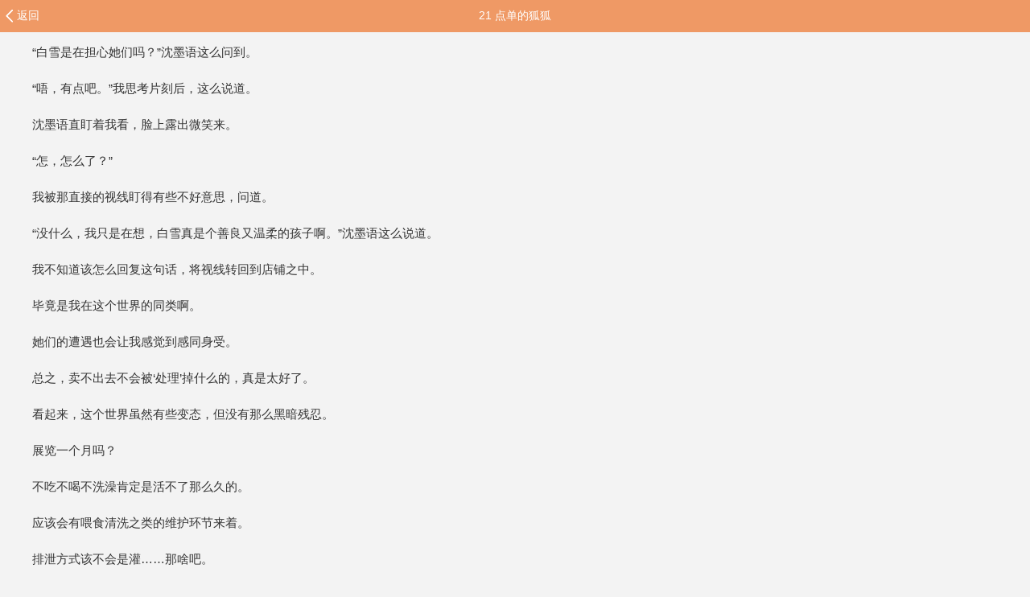

--- FILE ---
content_type: text/html; charset=utf-8
request_url: https://m.sfacg.com/c/8299036/
body_size: 16952
content:
<!DOCTYPE html>

<html>
<head>
<meta charset="utf-8">
<meta name="viewport" content="width=device-width,minimum-scale=1,maximum-scale=1,user-scalable=no">
<meta content="telephone=no" name="format-detection" />
<meta http-equiv="Cache-Control" content="no-siteapp" />
<meta NAME="keywords" content="成为御姐的狐娘爱宠,21 点单的狐狐">
<meta NAME="description">
<title>成为御姐的狐娘爱宠 - 21 点单的狐狐 - 小说全文阅读 - SF轻小说</title>
<link href="//rs.sfacg.com/web/m/css/v2/book-1.0.14.css" rel="stylesheet" type="text/css">
<link href="//rs.sfacg.com/web/m/css/v2/font-1.0.06.css" rel="stylesheet" type="text/css">
<script type="text/javascript" src="//rs.sfacg.com/web/m/js/v1/jquery.min.js"></script>
</head>
<body>
<!--头部-->
<a name="top"></a>

<ul class="menu_top_list book_view_top">
<li><a href="/b/686969/">返回</a></li><li>21 点单的狐狐</li><li></li></ul>
<div class="yuedu Content_Frame" style="margin-top:0.4rem;">
<div style="text-indent: 2em;">
“白雪是在担心她们吗？”沈墨语这么问到。<p>“唔，有点吧。”我思考片刻后，这么说道。</p><p>沈墨语直盯着我看，脸上露出微笑来。</p><p>“怎，怎么了？”</p><p>我被那直接的视线盯得有些不好意思，问道。</p><p>“没什么，我只是在想，白雪真是个善良又温柔的孩子啊。”沈墨语这么说道。</p><p>我不知道该怎么回复这句话，将视线转回到店铺之中。</p><p>毕竟是我在这个世界的同类啊。</p><p>她们的遭遇也会让我感觉到感同身受。</p><p>总之，卖不出去不会被‘处理’掉什么的，真是太好了。</p><p>看起来，这个世界虽然有些变态，但没有那么黑暗残忍。</p><p>展览一个月吗？</p><p>不吃不喝不洗澡肯定是活不了那么久的。</p><p>应该会有喂食清洗之类的维护环节来着。</p><p>排泄方式该不会是灌……那啥吧。</p><p>感觉好可怕的样子。</p><p>幸好我第一天就被买走，没有经历维护真是太好了。</p><p>我心里无比庆幸地这么想到。</p><p>就在这时，我和一个熟悉的人对上视线。</p><p>是那个店员小姐。</p><p>那个自称美容师的，把我打扮得漂漂亮亮，然后定型成雕塑的女生。</p><p>她认出了我，微笑着向我挥手打招呼。</p><p>但我却不知道该如何面对她。</p><p>我也不知道自己在心里对她的看法是不是讨厌。</p><p>这是她的工作内容，她对待我时也很温柔……</p><p>在她手上，除开动弹不得的拘束感外，也没有经历什么难受的感觉。</p><p>但终究是被当做一件物品对待的。</p><p>我移开视线，拉扯了一下沈墨语的衣角。</p><p>“走吧，主人。”我低着头，这么低声催促道。</p><p>。</p><p>来到火锅店，扑面而来的是鼎沸的人声和香辣的气味。</p><p>嗅闻着辛香的气味，心中的惆怅一扫而空。</p><p>取而代之的是对美味的期待。</p><p>兴奋地蹦跶了一下，摇了摇尾巴。</p><p>今天的人很多，好在不需要排队。</p><p>这实在是十分值得庆幸的事。</p><p>如果在这样的天气里，在外面吹着寒风饿着肚子等待叫号，无疑是一件很折磨的事。</p><p>火锅店之中人来人往，人声喧闹。</p><p>座位上几乎没有什么空的。</p><p>并不宽敞的过道之上，端着盘子的服务生和来往的顾客交错行进，十分的拥挤。</p><p>我牵着沈墨语的手，在人流中穿梭着前进。</p><p>让我想起纪录片里，挤在一起回游的鱼类。</p><p>我们在服务员的带领下来到了位置处。</p><p>那是一个靠墙的，处在角落里的位置。</p><p>并不宽敞，也不靠窗。</p><p>不过，在人流量这么大的时刻，能有位置坐已然是一件值得庆幸的事情。</p><p>服务员看了看我，开口道。“这位小客人，需要高脚椅吗？”</p><p>被当成小孩子看待了啊……气鼓鼓。</p><p>虽然我知道这确实是事实，但总有些不开心。</p><p>沈墨语也低头看向我。“白雪，不想坐高脚椅的话，坐我腿上也可以的哦。”</p><p>啊，看来之前她随口提到高脚椅的时候，我所表现出的抗拒情绪被记住了吗？</p><p>我思考片刻，看着沈墨语道。“那我坐主人腿上吧。”</p><p>我，我只是不想坐那种小孩子才会坐的椅子！</p><p>是的，是因为害怕自己会不好意思才做出了这种选择。</p><p>绝对不是因为喜欢被主人抱在怀里……</p><p>好吧，这说法确实有点牵强，我大概确实是沉沦了。</p><p>“那，我们就不需要了。”沈墨语微笑着对服务员说道。</p><p>那笑容中居然带有些许炫耀的意味。</p><p>服务员看了看沈墨语，又看了看我，露出了相当意味深长的笑容。</p><p>“关系真好啊，两位。”她这么说道。</p><p>完全被看穿了啊，还被点破了。</p><p>我有些不好意思地看向地面，脚尖在地上划了一划。</p><p>沈墨语抱着我坐到了座位上，然后从服务员小姐姐的手中接过菜单。</p><p>“白雪，今天是你第一天出来吃饭……”</p><p>沈墨语将下巴轻压在我的头顶上，这么说道。“所以，点菜就全交给你了，不用顾虑价钱哦。”</p><p>“那个……让我看一下。”我扫视了一下菜单。</p><p>自己对这个世界的物价水平并不了解。</p><p>也并不知道自己的主人收入水平怎么样，只知道大概是比较富有的那种。</p><p>以防万一，还是……交由沈墨语定夺吧。</p><p>“还是主人来点吧。”我这么说道。“点太贵的话，总觉得很亏欠。”</p><p>“白雪不用觉得亏欠我哦。”</p><p>沈墨语在我的耳边轻声道。</p><p>“以后你都会偿还给我的……用身体。”</p><p> 话语间，温热的吐息吹到狐耳的绒毛来，带来淡淡的酥麻感。</p><p>同时，她的手也抓入狐尾顺着毛发轻轻撸动，带来阵阵舒适感。</p><p>“唔……”我发出一身低鸣，身子软绵绵低瘫下来趴在桌上。</p><p>长大后，用身体偿还，唔……</p><p>我知道我就是那种养成系幼妻的定位啦。</p><p>不过，被这么直白地点出来，真是让人十分的不好意思。</p><p>我那温柔的饲主大姐姐，居然也有这么腹黑，这么小恶魔的一面。</p><p>不，其实之前偶尔也有……表现出来些许征兆吗？</p><p>“那我不客气了哦，既然主人都这么说了，哼。”我轻哼一声，道。</p><p>“最贵的这个肉，来十盘，不 二十盘！”我指向标有‘主厨推荐’的牛肉图片，很有气势地这么道。</p><p>“噗。”服务员小姐忍俊不禁地笑出声来。</p><p>笑什么笑，有什么好笑的……</p><p>我有些生气地冷哼一声，别过头去。</p><p>“价钱的问题不用在意，但是浪费食物是可耻的哦。”沈墨语在我耳边这么说道。</p><p>“如果小白雪点的东西没有吃完，主人我可是会惩罚你的哦。”</p><p>噫，惩罚……？</p><p>这几天来 沈墨语从未‘惩罚’过我，最多也只是宠溺的掐掐脸颊这样子。</p><p>除此以外，就连口头威胁都没有过的样子。</p><p>除开沈墨语性格温柔以外，也因为我表现得乖巧温顺。</p><p>没有在家里造成什么破坏，也没有给主人增添什么麻烦事。</p><p>未知的事物，是最可怕的。</p><p>就因为从来没被惩罚过，所以听到这个字眼才最为胆战心惊。</p><p>我只觉得身体忍不住下意思一缩。</p><p>“什，什么惩罚？”我用带着些微颤抖的声音这么问道。</p><p>“白雪很好奇呢，那么就让我来告诉你……”</p><p>沈墨语的嘴唇凑得更近，让我清晰感受到她那温热的呼吸。</p><p>“我会怎么惩罚小白雪吧？”</p><br></div>
<div class="yuedu_menu"><a href="/c/8297227">上一章</a><a href="/i/686969/">目录</a><a href="/c/8301073">下一章</a></div>
</div>
<div class="Tips" style="display:none;" id="Loading">
<div class="Tipscontent">
<div id="loaderImage" style="margin: 0 auto 0.075rem auto;background-size: 180px;"></div>
<span>载入中……</span>
</div>
</div>
<div class="Tips" style="display:none;" id="Tips">
<div class="Tipscontent">
<span>载入中……</span>
</div>
</div>
<ul class="tck" style="display:none" id="TicketBouns" >
<li>获得月票</li>
<li>
<div style="line-height:1.6em;">
<span style="color:#FF0;">恭喜你获得领取月票一张的资格！</span><br>作为轻小说爱好者的你，希望你能善用这张月票来投给自己喜欢的作品。<div class="tck_yp">领取月票</div>
</div>
</li>
<li>取 消</li>
</ul>
<script type="text/javascript" src="//rs.sfacg.com/web/m/js/v1/consume-1.0.02.js"></script>
<style>
.yuedu img { width: 100%; }
</style>
<script type="text/javascript">
    $(function () {
        //统计
        setTimeout(
            function () {
                $.ajax({
                    type: 'post',
                    url: '/API/Book.ashx?op=addviewrecord',
                    data: { bookid: 686969, articleid: 8299036 },
                    dataType: 'json',
                    cache: false,
                    global: false,
                    success: function (json) {
                        if (json.status == 200) {
                            $.ajax({
                                type: 'post',
                                url: '/ajax/ashx/Counter.ashx',
                                data: { id: 8299036 },
                                dataType: 'text',
                                cache: false,
                                global: false,
                                success: function (info) {
                                    HandleTicketBouns(info);
                                },
                                error: function (result, status) {
                                }
                            })
                        }
                    },
                    error: function (result, status) {
                    }
                });
            }, 3000);
        var tMutext = true;
        function HandleTicketBouns(info) {
            
            if (info != "0") {
                $("#TicketBouns").show();
                $("#TicketBouns li").eq(2).click(function(){
                    $("#TicketBouns").hide();
                });

                var infos = info.split('|');

                $(".tck_yp").click(function () {
                    if (tMutext) {
                        tMutext = false;
                        $("#TicketBouns").hide();
                        $.ajax({
                            type: 'post',
                            url: '/ajax/ashx/GetTicketBouns.ashx',
                            data: { ts: infos[1], key: infos[2] },
                            dataType: 'text',
                            cache: false,
                            global: false,
                            success: function (info) {
                                if (info == "1")
                                    ShowMessage("恭喜您成功获得一张月票!");
                                else if (info == "2")
                                    ShowMessage("很遗憾,您未在2分钟内领取月票,本次月票领取机会已过期.");
                                else if (info == "3")
                                    ShowMessage("参数校验出错.");
                                else if (info == "4")
                                    ShowMessage("只有登录用户可以获取月票.");
                                else ShowMessage("发生了未知的错误.");
                                tMutext = true;
                            },
                            error: function (result, status) {
                                ShowMessage("网络通信过程出现异常.");
                                tMutext = true;
                            }
                        });
                    }
                });
            }
        }
        $("#orderSingle").click(function () {
            var autoOrder = 0;
            if($("#autoOrder").attr("checked"))
                autoOrder = 1;
            consume.orderChapter(8299036,autoOrder, function(){location.href=location.href;}, function(msg){ShowMessage(msg)});
        })
        $("#orderAll").click(function () {
            var autoOrder = 0;
            if($("#autoOrder").attr("checked"))
                autoOrder = 1;
            consume.orderAllChapter(686969,autoOrder, function(){location.href=location.href;}, function(msg){ShowMessage(msg)});
        });
        $("#LinkPay").click(function(){
            location.href = "/pay/";
        });
        $('#Loading').ajaxStart(function () {
            ImageLoading("loaderImage");//图片loading效果
            $(this).show();
        }).ajaxStop(function () {
            //CloseMessage();
            ImageLoadingStop();
            $(this).hide();
        });

        if(browser.versions.weixin){
            $("#weixinTips").show();
        }
    });
    function ShowMessage(msginfo) {
        $("#Tips span").html(msginfo);
        $("#Tips").fadeIn();
        setTimeout(CloseMessage, 2000);
    }
    function CloseMessage() {
        $("#Tips").fadeOut();
    }
    $("body").contextmenu(function(){
        return false;
    });
    $("body").on("selectstart",function(){
        return false;
    });
    $("body").on("copy",function(){
        return false;
    });
    $("body").on("cut",function(){
        return false;
    });
</script>


<div class="bottom_menu"><a href="http://book.sfacg.com/ajax/ashx/ReturnToPC.ashx">切换电脑版</a>　 <a href="#top">返回顶部↑</a></div>
<div id="TJ" style="position:absolute; width:0; height:0; overflow: hidden;">
    <script src="//w.cnzz.com/c.php?id=30013274" language="JavaScript" charset="gb2312"></script>
    <script src='//w.cnzz.com/c.php?id=30062359' language='JavaScript'></script>
    <script type="text/javascript">
        var _mtac = {};
        (function () {
            var mta = document.createElement("script");
            mta.src = "//pingjs.qq.com/h5/stats.js?v2.0.4";
            mta.setAttribute("name", "MTAH5");
            mta.setAttribute("sid", "500624013");

            var s = document.getElementsByTagName("script")[0];
            s.parentNode.insertBefore(mta, s);
        })();
    </script>
</div>
<div id="bottomNav" style="display:none"><i></i>
<img src="//rs.sfacg.com/web/m/images/APP_icon.png" width="172" height="30" border="0"><img src="//rs.sfacg.com/web/m/images/APP_D.png" width="65px" height="24px" border="0"><img src="//rs.sfacg.com/web/m/images/APP_Close.png" width="11.5px" height="11.5px"></div>
<script type="text/javascript" src="//rs.sfacg.com/web/m/js/v1/libs-1.0.2.js"></script>
<script type="text/javascript">
    $(function () {
        if ((browser.versions.weixin || browser.versions.qq) && getCookie("appNav") == "") {
            $("#bottomNav").show();
            $("#bottomNav img").eq(0).click(function () {
                location.href = "http://a.app.qq.com/o/simple.jsp?pkgname=com.sfacg";
            });
            $("#bottomNav img").eq(1).click(function () {
                location.href = "http://a.app.qq.com/o/simple.jsp?pkgname=com.sfacg";
            });
        }
        else {
            if (browser.versions.iPhone && getCookie("appNav") == "") {
                $("#bottomNav").show();
                $("#bottomNav img").eq(0).click(function () {
                    location.href = "https://itunes.apple.com/cn/app/bo-luo-bao-qing-xiao-shuo/id928785539";
                });
                $("#bottomNav img").eq(1).click(function () {
                    location.href = "https://itunes.apple.com/cn/app/bo-luo-bao-qing-xiao-shuo/id928785539";
                });
            }
            if (browser.versions.android && getCookie("appNav") == "") {
                $("#bottomNav").show();
                $("#bottomNav img").eq(0).click(function () {
                    location.href = "https://rs2.sfacg.com/app/down/android/h5/boluobao.apk";
                });
                $("#bottomNav img").eq(1).click(function () {
                    location.href = "https://rs2.sfacg.com/app/down/android/h5/boluobao.apk";
                });
            }
        }
        $("#bottomNav img").eq(2).click(function () {
            $("#bottomNav").hide();
            addCookie("appNav", false, 6);
        });
    })
</script>
</body>
</html>


--- FILE ---
content_type: text/css
request_url: https://rs.sfacg.com/web/m/css/v2/book-1.0.14.css
body_size: 6233
content:
@charset "utf-8";
html{font-size: 100px;}
body {background-color: #F3F3F3;margin:0;font-family:Helvetica;-webkit-text-size-adjust:100%;font-size:0.12rem;-webkit-tap-highlight-color: rgba(0, 0, 0, 0);}
input[type=button],input[type=text],input[type=number],input[type=password],textarea{-webkit-appearance:none;outline:0}
.bottom_menu{background:#333;height:0.4rem;display:-webkit-box;-webkit-box-pack:center;-webkit-box-align:center;}
.bottom_menu a{color:#FFF;}
/* 360x640 */
@media only screen and (min-width:360px) and (-webkit-min-device-pixel-ratio:2){html{font-size: 113px;}}
/* iphone 6 */
@media only screen and (min-width:375px) and (max-width:667px) and (-webkit-min-device-pixel-ratio:2){html{font-size: 117.1875px;}}
/* 384x640 */
@media only screen and (min-width:384px) and (-webkit-min-device-pixel-ratio:2){html{font-size: 121px;}}
/* iphone6 plus */
@media only screen and (min-width:414px) and (max-width:736px) and (-webkit-min-device-pixel-ratio:3){html{font-size: 129.375px;}}
/* 480x853 */
@media only screen and (min-width:480px) and (-webkit-min-device-pixel-ratio:1.5){html{font-size: 150px;}}
#page{width: 100%;margin: 0 auto;overflow:hidden;}
.clear:after{content: ".";display: block;height: 0;clear: both;visibility: hidden;}
.clear2:after{content: ".";display: block;height: 0;clear: both;visibility: hidden;}
ul {PADDING: 0px;margin:0;BORDER: medium none;LIST-STYLE-TYPE: none;text-overflow:ellipsis;}
.Content_Frame{overflow:hidden;padding:0.1rem;}
a{text-decoration:none;}
/* 像素比为1 background-size：100% */
#jgx {background: url(//rs.sfacg.com/web/m/images/jgx.gif) repeat-x bottom;height:0.02rem;}
/*像素比为1.5 */
@media only screen and (-moz-min-device-pixel-ratio: 1.5), only screen and (-o-min-device-pixel-ratio: 3/2), only screen and (-webkit-min-device-pixel-ratio: 1.5), only screen and (min-device-pixel-ratio: 1.5) {#jgx {background: url(//rs.sfacg.com/web/m/images/jgx3.png) repeat-x bottom; background-size:6px;height:0.02rem;}}
/*像素比为2 */
@media only screen and (-moz-min-device-pixel-ratio: 2), only screen and (-o-min-device-pixel-ratio: 2/1), only screen and (-webkit-min-device-pixel-ratio: 2), only screen and (min-device-pixel-ratio: 2) {#jgx {background: url(//rs.sfacg.com/web/m/images/jgx.gif) repeat-x bottom;background-size:2px;height:0.02rem;}}
/*像素比为3 */
@media only screen and (-moz-min-device-pixel-ratio: 3), only screen and (-o-min-device-pixel-ratio: 3/1), only screen and (-webkit-min-device-pixel-ratio: 3), only screen and (min-device-pixel-ratio: 3) {#jgx {background: url(//rs.sfacg.com/web/m/images/jgx3.png) repeat-x bottom;background-size:3px;height:0.02rem;}}

/*评分*/
.grade_bg {height:10px;width:150px;background:url(//rs.sfacg.com/web/m/images/APP_bg.png);background-size:150px;display:inline-block;line-height:10px;margin:8px 0;font-size:10px;}
.grade {height:10px;background:url(//rs.sfacg.com/web/m/images/APP_bg_up.png);background-size:150px;display:inline-block;}

/*漫画首页头部菜单*/
.book_top_menu{margin:0.05rem 0.05rem 0 0.05rem;height: 0.21rem;display:-webkit-box;}
.book_top_menu li{display: -webkit-box;width:50%;color:#F90;}
.book_top_menu li a{color:#F90;}
.book_top_menu li span{font-size:0.16rem;padding:0 10px;}
.book_top_menu li:last-child{-webkit-box-pack:end;-webkit-box-align:center;}
.book_top{position:fixed;z-index:90;width:100%;top:0;left:0;color:#666;border-top-width:0px;background:#F3F3F3;}
.book_top_Nav{font-size:0.14rem;display:inline-block;}
.book_top_Nav li{display:inline-block;line-height:0.4rem;text-align:center;padding:0 0.1rem;border-bottom:3px solid #FFF;}
.book_top_Nav li a{color:#666;display: block;width: 100%;}
.book_top_Nav_up {border-bottom-color:#F90!important;}
.book_top_Nav_up a{font-weight:bold;important;color:#F90!important;}

/*漫画频道通用菜单*/


/*漫画列表*/
.book_tab{display:-webkit-box;margin:0.08rem;}
.book_tab li:last-child{margin-right:0rem;}
.book_tab li{display:-webkit-box;margin-right:0.08rem;border:1px solid #E7E7E7;background:#FFF;-webkit-box-pack:center;-webkit-box-align:center;-webkit-box-flex:1;border-radius:0.15rem;height:0.26rem; font-size:0.11rem;width: 0;}
.book_tab li a{color:#666;}
.book_tab_UP{color:#F90!important;border:1px solid #F90!important;}
.book_list{padding:8px;overflow:hidden;margin-top:0.06rem;}
.book_list li{float:left;font-size:0.1rem;color:#999;position:relative;}
.book_list li:first-child{width:24%;margin-right:8px;}
.book_list li:first-child div{position:absolute;bottom:0px;left:100%;margin-left:8px;white-space: nowrap;}
.book_list li:first-child img{width:100%;display:block;}
.book_list li #listtitle {font-size:0.12rem;color:#333;}
.book_list li .rating-container{font-size:0.08rem;letter-spacing: 0.03rem;}

/*漫画详情*/
.book_main_list{overflow:hidden;width:100%;}
.book_main_list div{float:left;width:22%;margin: 5px 0% 5px 2%;line-height:0.3rem;border-radius:2px;text-align:center;-webkit-border-radius:3px;border: 1px solid #f2f2f2;color:#666;}

/*漫画浏览页*/
.book_view{margin-top:0.4rem;overflow:hidden;}
.book_view img{width:100%;float:left;}
.book_view_top{position: fixed;z-index: 90;width: 100%;top: 0;left: 0;}


/*首页推荐*/
.Focus{float:left;width:1.02rem;height:1.15rem;overflow:hidden;}
.Focus img{width:0.92rem;height:1.15rem;}
.Focus+li{font-size:0.12rem;color:#666;line-height:0.15rem;}
.Focus+li span{display:block;font-size:0.15rem;color:#333}
.Focus+li span + span{font-size:0.13rem;padding:0.025rem 0 0.08rem 0;}
.tuijian_list{font-size:0;}
.tuijian_list li{display:inline-block;width:22%;margin-left:2.4%;text-align:center;vertical-align:top;}
.tuijian_list li img{margin-bottom:0.02rem;width:100%;}
.tuijian_list li P{margin:0px;height:0.4rem;overflow:hidden;}
.fengtui_list {font-size: 0;}
.fengtui_list li{display:inline-block;width:30.1%;margin-left:2.4%;text-align:center;vertical-align:top;}
.fengtui_list li img{margin-bottom:0.02rem;width:100%;}
.fengtui_list li P{margin:0px;height:0.4rem;overflow:hidden;}
.Linkfont a{color: #666;text-decoration:none;font-size:0.1rem;}
.Linkfont a:hover {color:#333;text-decoration:underline;}
.Linkfont a:active{color:#333;text-decoration:underline;}
.menufont a{color: #FFD2B5;text-decoration:none;}
.topfont a{color:#333;text-decoration:none;}


/*内页简化头部*/
.menu_top_list{height:0.4rem;width:100%;background-color:#EF9965;color:#FFF;font-size:0.14rem;}
.menu_top_list a{color:#FFF;}
.menu_top_list li{float:left;display:-webkit-box;-webkit-box-align:center;height:0.4rem;}
.menu_top_list li:first-child{width:18%;}
.menu_top_list li:first-child::before{background: url("//rs.sfacg.com/web/m/images/menu_top_icon.png") no-repeat -0.42rem 0.085rem;background-size:0.9rem;content: "";height:0.4rem;width: 0.21rem; display:block;}
.menu_top_list li+li{width:64%;-webkit-box-pack:center;overflow: hidden;white-space:nowrap;text-overflow:ellipsis;}
.menu_top_list li:last-child{width:18%;}


/*书评列表*/
.book_Pinglun{background:#FFF;border-radius:0.03rem;padding:0.1rem;margin:0.11rem 0.02rem 0 0.02rem;position: relative;box-shadow:0px 0px 0.02rem #CACACA;z-index:2;}
.book_pinglun_Triangle{position: absolute;width:0.095rem;height:0.07rem;left: 0.14rem;bottom: -0.07rem;overflow:hidden;}
.book_pinglun_Triangle:after{content:"";background:#fff;height: 0.065rem;width:0.065rem;-webkit-transform:rotate(45deg);left:0.015rem;bottom:0.04rem;position: absolute;box-shadow:0px 0px 0.02rem #CACACA;}
.book_Pinglun .grade_bg{margin:0.08rem 0;}
.book_Pinglun img{ margin:0 0.1rem 0 0;height:0.6rem;width:0.48rem;}
.book_Pinglun span{font-size:0.14rem;margin-top:0.02rem;display:block;color:#333;}
#jgx span{position: relative;top:-0.08rem;left:0.2rem;background:#f0f0f0; padding: 0 0.075rem;font-size:0.15rem;color:#333;}
.Pinglun_Post{overflow:hidden;}
.Pinglun_Post span{line-height:0.24rem;}
a.submit_button{-webkit-border-image: url("//rs.sfacg.com/web/m/images/1px_bg3.png") 9 stretch;border-image: url("//rs.sfacg.com/web/m/images/1px_bg3.png") 9 stretch;font-size:0.14rem;background:#FFF;color:#999;text-decoration:none;padding:0 0.05rem;height:0.19rem;display:-webkit-box;-webkit-box-pack:center;-webkit-box-align:center;}
@media (-webkit-max-device-pixel-ratio: 1){a.submit_button{border:1px solid #bdbdbd;border-radius:0.025rem;height:0.23rem;}}
a.submit_button:active{color:#FF6600;}
#Pinglun_more{text-align:center;margin:0.1rem 0;}
figure {border-radius: 0.15rem;overflow: hidden;height:0.3rem;width:0.3rem;margin: 0 0.08rem 0 0;}
figure img{width:0.3rem;height:0.3rem;}
.Pinglun_Content{ padding-bottom:0.05rem;-webkit-box-flex: 1;}
.Pinglun_Content span{font-size:0.1rem;color:#999;}
.Pinglun_Content2{padding:0 0 0.05rem 0;}
.Pinglun_Content2 .grade_bg{margin:0;}
.Pinglun_Content2 span{font-size:0.1rem;}
#Pinglun_body li {color: #666;overflow:hidden;font-size:0.11rem;}
#Pinglun_body li figure{float:left;}
#Pinglun_body li p{margin:0.05rem 0 0 0;line-height:1.8em;text-indent:2em;font-size:0.1rem;}
#Pinglun_body li span {line-height:0.15rem;color:#999;}
#Pinglun_body li span B {font-weight:normal;font-size:0.11rem;color:#3686d8;}
#Pinglun_body li span em {color:#ff6600;font-style:normal;font-size:0.11rem;}
#Pinglun_body li span i{border-radius:0.07rem;color:#FFF;padding:0 8px;height:0.12rem;line-height:0.14rem;display:inline-block;}
#Pinglun_body #Shuping_info{display:inline-block;margin-top:0.1rem;font-size:0.1rem;}
#Pinglun_body #Shuping_info + span{float:right;display:inline-block;margin-top:0.05rem;background:#FFF;padding:0 0.1rem;font-size:0.1rem;-webkit-border-image: url("//rs.sfacg.com/web/m/images/1px_bg3.png") 9 stretch;border-image: url("//rs.sfacg.com/web/m/images/1px_bg3.png") 9 stretch;}
@media (-webkit-max-device-pixel-ratio: 1){#Pinglun_body #Shuping_info + span{border:1px solid #bdbdbd;border-radius:0.025rem;padding:0.025rem 0.15rem;}}
#Pinglun_body #Shuping_info + span small{color:#ff6600;margin-left:0.025rem;}
#Pinglun li {color: #666;background: url(//rs.sfacg.com/web/m/images/xx.gif) repeat-x bottom;overflow:hidden;margin-top:0.1rem;display:-webkit-box;}
/*像素比为1.5 */
@media only screen and (-moz-min-device-pixel-ratio: 1.5), only screen and (-o-min-device-pixel-ratio: 3/2), only screen and (-webkit-min-device-pixel-ratio: 1.5), only screen and (min-device-pixel-ratio: 1.5) {#Pinglun li {background: url(//rs.sfacg.com/web/m/images/xx1.5.png) repeat-x bottom;background-size:8px;}}
/*像素比为2 */
@media only screen and (-moz-min-device-pixel-ratio: 2), only screen and (-o-min-device-pixel-ratio: 2/1), only screen and (-webkit-min-device-pixel-ratio: 2), only screen and (min-device-pixel-ratio: 2) {#Pinglun li {background: url(//rs.sfacg.com/web/m/images/xx.gif) repeat-x bottom;background-size:2px;}}
/*像素比为3 */
@media only screen and (-moz-min-device-pixel-ratio: 3), only screen and (-o-min-device-pixel-ratio: 3/1), only screen and (-webkit-min-device-pixel-ratio: 3), only screen and (min-device-pixel-ratio: 3) {#Pinglun li {background: url(//rs.sfacg.com/web/m/images/xx3.png) repeat-x bottom;background-size:4px;}}
#Pinglun li p{margin:0.05rem 0;line-height:1.8em;font-size:0.1rem;}
#Pinglun li p img{vertical-align:-0.035rem;margin-right:0.05rem;}
.moon{width:0.4rem;height:0.15rem;}
.DS{width:0.15rem;height:0.15rem;}
#Pinglun li span {line-height:0.15rem;}
#Pinglun li span B {font-weight:normal;font-size:0.11rem;color:#3686d8;}
#Pinglun li span em {color:#ff6600;font-style:normal;font-size:0.11rem;}
#Pinglun li span i{border-radius:0.07rem;color:#FFF;padding:0 8px;height:0.12rem;line-height:0.14rem;display:inline-block;}
#Pinglun>li>p>span {font-size:0.13rem;color:#ff6600;}
.VIP1{background:#00CC33;}
.VIP2{background:#00CC33;}
.VIP3{background:#FF6600;}
.VIP4{background:#FF6600;}
.VIP5{background:#FF6600;}
.VIP6{background:#3399FF;}
.VIP7{background:#3399FF;}
.VIP8{background:#75A6BF;}
.VIP9{background:#75A6BF;}
.VIP10{background:#FD9302;}
.VIP11{background:#FD9302;}
.VIP12{background:#D50707;}
.Pinglunfont a{color: #666;text-decoration:none;}
#Shuping li {color: #666;background: url(//rs.sfacg.com/web/m/images/xx.gif) repeat-x bottom;overflow:hidden;margin-top:0.1rem;}
/*像素比为1.5 */
@media only screen and (-moz-min-device-pixel-ratio: 1.5), only screen and (-o-min-device-pixel-ratio: 3/2), only screen and (-webkit-min-device-pixel-ratio: 1.5), only screen and (min-device-pixel-ratio: 1.5) {#Shuping li {background: url(//rs.sfacg.com/web/m/images/xx1.5.png) repeat-x bottom;background-size:8px;}}
/*像素比为2 */
@media only screen and (-moz-min-device-pixel-ratio: 2), only screen and (-o-min-device-pixel-ratio: 2/1), only screen and (-webkit-min-device-pixel-ratio: 2), only screen and (min-device-pixel-ratio: 2) {#Shuping li {background: url(//rs.sfacg.com/web/m/images/xx.gif) repeat-x bottom;background-size:2px;}}
/*像素比为3 */
@media only screen and (-moz-min-device-pixel-ratio: 3), only screen and (-o-min-device-pixel-ratio: 3/1), only screen and (-webkit-min-device-pixel-ratio: 3), only screen and (min-device-pixel-ratio: 3) {#Shuping li{background: url(//rs.sfacg.com/web/m/images/xx3.png) repeat-x bottom;background-size:4px;}}
.Shuping_Content{padding:0 0 0.05rem 0;}
.Shuping_Content .grade_bg{margin:0;}
.Shuping_Content span{font-size:0.1rem;}
#Shuping li figure{float:left;}
#Shuping li p{margin:0.05rem 0;line-height:1.5em;font-size: 0.11rem;}
#Shuping li span {line-height:0.17rem;}
#Shuping li span B {font-weight:normal;font-size:0.12rem;color:#333;}
#Shuping li span em {color:#ff6600;font-style:normal;font-size:0.14rem;}
#Shuping>li>p>span {font-size:0.13rem;color:#ff6600;}
#Shuping li #Shuping_info{color:#333;display:inline-block;margin:0.05rem 0 0.05rem 0;font-size:0.1rem;}
#Shuping li #Shuping_info ~ span{-webkit-border-image: url("//rs.sfacg.com/web/m/images/1px_bg3.png") 9 stretch;border-image: url("//rs.sfacg.com/web/m/images/1px_bg3.png") 9 stretch;color:#333;float:right;display:inline-block;background:#FFF;padding:0 0.1rem;margin:0 0 0.1rem 0.1rem;font-size:0.1rem;}
@media (-webkit-max-device-pixel-ratio: 1){#Shuping li #Shuping_info ~ span{border:1px solid #bdbdbd;border-radius:0.025rem;padding:0.025rem 0.15rem;}}
#Shuping li #Shuping_info ~ span small{color:#ff6600;margin-left:0.025rem;}
#Pinglun_body .rating-container{font-size:0.08rem;letter-spacing: 0.03rem;}
.shuping_hudong{display:-webkit-box;}
.shuping_hudong li{border-style: solid;-webkit-box-flex: 1;display: -webkit-box;-webkit-box-pack: center;-webkit-box-align: center;text-align: center;width: 0%;font-size: 0.1rem;height: 0.3rem;border-width: 0 1px 0 0;-webkit-border-image: url(//rs.sfacg.com/web/m/images/1px_bk_s2.png) 0 2 stretch;color: #999;}
.shuping_hudong li+li{border-width: 0px;}
.shuping_tips{width:80%;margin:0.15rem auto;background:#f3f3f3;display:-webkit-box;border-radius:0.04rem;overflow:hidden;}
.shuping_tips li{display:-webkit-box;font-size:0.1rem;display: -webkit-box;-webkit-box-align: center;}
.shuping_tips li span{color:#999;font-size:0.09rem;}
.shuping_tips li em{color:#F90;font-style:normal;}
.shuping_tips li img{width:100%;vertical-align:bottom;}
.shuping_tips li:first-child{width:15%;margin-right:0.08rem;}
.shuping_tips li+li{line-height:2em;}
.shuping_list_space{margin-bottom:0.08rem;}

/*书籍详情介绍（new) */
.book_newtitle{font-size:0.14rem;}
.book_info{display:-webkit-box;height:1.15rem;}
.book_info li{-webkit-box-flex:1;}
.book_info li:last-child{text-align:right;width:1.02rem;}
.book_info li img{width:0.92rem;height:1.15rem;}
.book_info2{display:-webkit-box;margin-bottom:0.05rem;}
.book_info2 span:nth-child(3){background:#09F;}
.book_info2 span, .book_info2 em, .book_info2 label{font-size:0.08rem;display:-webkit-box;-webkit-box-pack:center;-webkit-box-align:center;background-color:rgba(255,255,255,0.4);height:0.13rem;padding:0px 0.08rem;margin-right:0.1rem;border-radius:0.065rem;}
.book_info2 label{background:#9C0;}
.book_info2 em{background:#FF6600;font-style: normal;}
.book_info3{font-size:0.08rem;line-height:2em;}
.book_Catalog{display:-webkit-box;margin-top:0.15rem;}
.book_Catalog a{font-size:0.13rem;height:0.28rem;border-radius:0.14rem;-webkit-box-flex:1;display:-webkit-box;-webkit-box-pack:center;-webkit-box-align:center;margin-right:0.2rem;color:#FFF;background:#EB7C3A;}
.book_Catalog a:last-child{margin-right:0rem;}
.book_Content_style{background:#FFF;border-width: 1px 0px;-webkit-border-image: url("//rs.sfacg.com/web/m/images/1px_bk2.png") 2 0 stretch;border-image: url("//rs.sfacg.com/web/m/images/1px_bk2.png") 2 0 stretch;color:#999;background:#FFF;}
.book_interact{display:-webkit-box;}
.book_interact li{border-style:solid;-webkit-box-flex:1;display:-webkit-box;-webkit-box-pack:center;-webkit-box-align:center;text-align:center;width:0%;margin-top:0.11rem;font-size:0.12rem;height:0.34rem;line-height:1.5em;border-width: 0 1px 0 0;-webkit-border-image: url("//rs.sfacg.com/web/m/images/1px_bk_s2.png") 0 2 stretch;color:#999;}
.book_interact li:last-child{border-width:0px;}
.book_interact li span{font-size:0.13rem;vertical-align:middle;}
.book_interact li small{color:#F60;}
.book_interact li a{color:#666;display:block;width:100%;}
.book_profile li:first-child{color:#333;font-size:0.12rem;height:0.3rem;line-height:0.3rem;}
.book_profile li:nth-child(2){color:#666;font-size:0.1rem;line-height:1.8em;padding:0.05rem 0;}
.book_profile li:last-child{padding: 0.08rem 0 0.03rem 0;overflow: hidden;}
.book_profile li:last-child span{float: left;font-size:0.085rem;background:#E0E0E0;display:-webkit-box;-webkit-box-pack:center;-webkit-box-align:center;height:0.14rem;border-radius:0.07rem;padding:0px 0.06rem;margin:0 0.1rem 0.05rem 0;}
.book_bk_qs1{border-style:solid;border-width: 1px 0px;-webkit-border-image: url("//rs.sfacg.com/web/m/images/1px_bk_qs2.png") 2 0 stretch;background:#FFF;}
.book_Content_title{color:#333;font-size:0.12rem;height:0.3rem;line-height:0.3rem;}
.book_xq_pinglun{display:-webkit-box;-webkit-box-align:center;text-align:center;}
.book_xq_pinglun_qh{height:2px;background:#AE5D5A;width:0.6rem;margin-left:0rem;transition:margin-left 0.5s;}
.book_xq_pinglun li{width:0.6rem;color:#333;font-size: 0.12rem;height:0.3rem;line-height:0.3rem;}
.book_xq_pinglun div{border-width: 0 1px 0 0;-webkit-border-image: url("//rs.sfacg.com/web/m/images/1px_bk_s2.png") 0 2 stretch;height:0.15rem;}
.book_xq_pinglun li:last-child{-webkit-box-flex:1;text-align:right;color:#999;}
.book_fans li {color: #666;font-size:0.1rem;background: url(//rs.sfacg.com/web/m/images/xx.gif) repeat-x bottom;overflow:hidden;padding:0.1rem 0;display:-webkit-box;-webkit-box-align:center;}
/*像素比为1.5 */
@media only screen and (-moz-min-device-pixel-ratio: 1.5), only screen and (-o-min-device-pixel-ratio: 3/2), only screen and (-webkit-min-device-pixel-ratio: 1.5), only screen and (min-device-pixel-ratio: 1.5) {.book_fans li {background: url(//rs.sfacg.com/web/m/images/xx1.5.png) repeat-x bottom;background-size:8px;}}
/*像素比为2 */
@media only screen and (-moz-min-device-pixel-ratio: 2), only screen and (-o-min-device-pixel-ratio: 2/1), only screen and (-webkit-min-device-pixel-ratio: 2), only screen and (min-device-pixel-ratio: 2) {.book_fans li {background: url(//rs.sfacg.com/web/m/images/xx.gif) repeat-x bottom;background-size:2px;}}
/*像素比为3 */
@media only screen and (-moz-min-device-pixel-ratio: 3), only screen and (-o-min-device-pixel-ratio: 3/1), only screen and (-webkit-min-device-pixel-ratio: 3), only screen and (min-device-pixel-ratio: 3) {.book_fans li {background: url(//rs.sfacg.com/web/m/images/xx3.png) repeat-x bottom;background-size:4px;}}
.book_fans li div{-webkit-box-flex:1;}
.book_fans li div:last-child{text-align:right;color:#F60;}
.book_fans li span {line-height:0.15rem;color:#999;}
.book_fans li span B {font-weight:normal;color:#333;}
.book_Author{padding:0 0.1rem;font-size:0.11rem;}
.book_Author img{border-radius:50%;margin:0.15rem 0 0.02rem 0;}
.book_Author li:first-child{text-align:center;}
.book_Author li:nth-child(2){color:#666;margin-top:0.04rem;line-height:1.5em;}
.book_Author li:last-child{display:-webkit-box;}
.book_Author li:last-child div:first-child{color:#666;margin-top:0.15rem;line-height:2em;-webkit-box-flex:1;}
.book_Author li:last-child div:first-child~div{width:0.15rem;font-size:0.1rem;line-height:1.1em;color:#CCC;display:-webkit-box;-webkit-box-align:center;}
.book_pinglun_more{font-size:0.12rem;color:#999;background:#f1f1f1;display:-webkit-box;-webkit-box-pack:center;-webkit-box-align:center;height:0.3rem;border-radius:0.16rem;margin:0.2rem auto;width:1.5rem;}
.book_Author a{color:#666;}

/*书籍详情-有声、漫画推荐*/
.sound_menu_list{display:-webkit-box;}
.sound_menu_list li{-webkit-box-flex: 1;display:-webkit-box;-webkit-box-align:center;height:40px;font-size:14px;}
.sound_menu_list_icon{background:#0099FF;color:#FFF;border-radius:50%;height:24px;width:24px;display:-webkit-box;-webkit-box-align:center;-webkit-box-pack:center;margin-right:10px;}

/*个人中心*/
.my_content{display:-webkit-box;}
.my_content li{display:-webkit-box;-webkit-box-align:center;}
.my_content li span{line-height:2em;font-size:0.1rem;color:#666;}
.my_content li span strong{font-size:0.13rem;}
.my_content li i{border-radius:0.2rem;color:#FFF;padding:0 8px;line-height:1.5em;display:inline-block;font-size:0.08rem;}
.my_img{border-radius:50%;width:0.6rem;margin-right:0.1rem;vertical-align:bottom;}
.my_menu a:first-child li{border-width:0px;}
.my_menu li{line-height:0.35rem;color:#666;border-style:solid;border-width: 1px 0px;-webkit-border-image: url("//rs.sfacg.com/web/m/images/1px_bk_qs2.png") 2 0 stretch;border-image: url("//rs.sfacg.com/web/m/images/1px_bk_qs2.png") 2 0 stretch;background:#FFF;border-bottom-width:0px;font-size:0.11rem;}
.my_menu li span{vertical-align:-0.01rem;width:0.2rem;display:inline-block;}
.my_menu li label{vertical-align:middle;float:right;line-height:0.35rem;color:#CCC;}
.my_menu li i{font-size:0.1rem;font-style:normal;color:#999;}

/*我的钱包*/
.qianbao{display:-webkit-box;}
.qianbao li{display:-webkit-box;-webkit-box-pack:center;-webkit-box-flex: 1;width:0px;text-align:center;line-height:2em;font-size:0.1rem;}
.qianbao li span{color:#999;}
.qianbao li a{color:#F90;}
.qianbao_list{overflow:hidden;}
.qianbao_list li{width:33.3%;text-align:center;float:left;font-size:0.12rem;}
.qianbao_list li img{margin:0.1rem;width:80px;}

/*充值列表*/
.chongzhi{overflow:hidden;}
.chongzhi li{display:-webkit-box;-webkit-box-align:center;-webkit-box-pack:center;width:46.4%;margin:0.1rem 0 0 2%;text-align:center;border-radius:0.5rem;border: 1px solid #E7E7E7;float:left;background:#FFF;font-size:0.1rem;height:0.5rem;line-height:2em;color:#666;} 
.chongzhi li span{color:#F90;}
.chongzhi_tishi{padding:0.1rem;font-size:0.1rem;line-height:2em;color:#666;}

/*卡类列表*/
.chongzhi_ka{overflow:hidden;width:100%;}
.chongzhi_ka li{display:-webkit-box;-webkit-box-align:center;-webkit-box-pack:center;width:30%;margin:0.1rem 0 0 2%;text-align:center;border-radius:0.5rem;border: 1px solid #E7E7E7;float:left;background:#FFF;font-size:0.1rem;height:0.35rem;color:#666;}

/*书架列表*/
.shujia_tab{display:-webkit-box;}
.shujia_tab li{display:-webkit-box;margin-right:0.08rem;border:1px solid #E7E7E7;background:#FFF;-webkit-box-pack:center;-webkit-box-align:center;border-radius:0.15rem;height:0.26rem; font-size:0.11rem;padding:0 0.14rem;}
.shujia_tab li a{color: #666;}

/*目录列表*/
.mulu{background-color:#E1E1E1;height:0.4rem;padding-left:0.1rem;display:-webkit-box;-webkit-box-align:center;font-size:0.11rem;}
.mulu_list a{color:#333;width:100%;overflow:hidden;white-space:nowrap;text-overflow:ellipsis;}
.mulu_list li{height:0.4rem;display:-webkit-box;-webkit-box-align:center;background: url(../images/xx.gif) repeat-x bottom;padding-left:0.05rem;font-size:0.11rem;}
.mulu_list li span:first-child{width:90%;overflow:hidden;display:block;text-overflow:ellipsis;}
.mulu_list li span:last-child{display:block;text-align:right;width:10%;color:#F90;}
.mulu_zf_list li span{width:50%!important;}
/*像素比为1.5 */
@media only screen and (-moz-min-device-pixel-ratio: 1.5), only screen and (-o-min-device-pixel-ratio: 3/2), only screen and (-webkit-min-device-pixel-ratio: 1.5), only screen and (min-device-pixel-ratio: 1.5) {.mulu_list li{background: url(//rs.sfacg.com/web/m/images/xx1.5.png) repeat-x bottom;background-size:8px;}}
/*像素比为2 */
@media only screen and (-moz-min-device-pixel-ratio: 2), only screen and (-o-min-device-pixel-ratio: 2/1), only screen and (-webkit-min-device-pixel-ratio: 2), only screen and (min-device-pixel-ratio: 2) {.mulu_list li{background: url(//rs.sfacg.com/web/m/images/xx.gif) repeat-x bottom;background-size:2px;}}
/*像素比为3 */
@media only screen and (-moz-min-device-pixel-ratio: 3), only screen and (-o-min-device-pixel-ratio: 3/1), only screen and (-webkit-min-device-pixel-ratio: 3), only screen and (min-device-pixel-ratio: 3) {.mulu_list li{background: url(//rs.sfacg.com/web/m/images/xx3.png) repeat-x bottom;background-size:4px;}}
.mulu_list a:last-child li{background:inherit;}

/*阅读正文*/
.yuedu {line-height:2em;font-size:0.15rem;color:#333;}
.yuedu_menu{display:-webkit-box;-webkit-box-orient: horizontal;margin:0.1rem 0;-webkit-box-pack:center;}
.yuedu_menu a{font-size:0.14rem;border: 1px solid #E7E7E7;border-radius:0.16rem;background:#FFF;color:#333;padding:0 0.1rem;height:0.3rem;display:-webkit-box;-webkit-box-pack:center;-webkit-box-align:center;-webkit-box-flex: 1;}
.yuedu_menu a+a{margin-left:0.1rem;}
.yuedu_VIP{border: 1px solid #E7E7E7;border-radius:0.06rem;background:#FFF;padding:0 0.1rem;margin:0.5rem 0.2rem 0 0.2rem;}
.yuedu_VIP li{padding:0.08rem 0;font-size:0.11rem;}
.yuedu_VIP li span{color:#F90;}
.yuedu_input{width:1rem;height:0.3rem;color:#fff;font-size:0.11rem;background:#f90;border-radius:0.16rem;margin:0.1rem;display:-webkit-box;-webkit-box-pack:center;-webkit-box-align:center;}

/*搜索列表*/
.menu_search{background-color:#EF9965;color:#FFF;font-size:0.14rem;padding:0 0.05rem;display:-webkit-box;-webkit-box-orient: horizontal;height:0.4rem;-webkit-box-align:center;}
.menu_search li span{background: url("//rs.sfacg.com/web/m/images/menu_top_icon.png") no-repeat -0.6rem 0.035rem;background-size:0.9rem;width:0.32rem;height:0.28rem;display:block;}
.menu_search li:first-child{height:0.28rem;-webkit-box-flex: 1;border-radius:0.025rem 0px 0px 0.025rem;background:#FFF;overflow:hidden;}
.menu_search li:nth-of-type(2){border-radius:0px 0.025rem 0.025rem 0px;background:#FFF;height:0.28rem;}
.menu_search li:first-child input{border:0;font-size:0.13rem;height:0.28rem;width:90%}
.menu_search li:last-child{padding:0 0.15rem 0 0.10rem;}
.search_fenlei li{float:left;width:25%;-webkit-box-pack:center;-webkit-box-align:center;display:-webkit-box;height:0.4rem;}
.search_fenlei a{color:#333;}
.search_list_SX li{height:0.4rem;display:-webkit-box;-webkit-box-align:center;background: url(//rs.sfacg.com/web/m/images/jgx.gif) repeat-x bottom;padding-left:0.05rem;}
/*像素比为1.5 */
@media only screen and (-moz-min-device-pixel-ratio: 1.5), only screen and (-o-min-device-pixel-ratio: 3/2), only screen and (-webkit-min-device-pixel-ratio: 1.5), only screen and (min-device-pixel-ratio: 1.5) {.search_list_SX li{background: url(//rs.sfacg.com/web/m/images/jgx3.png) repeat-x bottom; background-size:6px;}}
/*像素比为2 */
@media only screen and (-moz-min-device-pixel-ratio: 2), only screen and (-o-min-device-pixel-ratio: 2/1), only screen and (-webkit-min-device-pixel-ratio: 2), only screen and (min-device-pixel-ratio: 2) {.search_list_SX li{background: url(//rs.sfacg.com/web/m/images/jgx.gif) repeat-x bottom;background-size:2px;}}
/*像素比为3 */
@media only screen and (-moz-min-device-pixel-ratio: 3), only screen and (-o-min-device-pixel-ratio: 3/1), only screen and (-webkit-min-device-pixel-ratio: 3), only screen and (min-device-pixel-ratio: 3) {.search_list_SX li{background: url(//rs.sfacg.com/web/m/images/jgx3.png) repeat-x bottom;background-size:3px;}}
.search_list_SX_last{color:#FF6600;-webkit-box-pack:center;}
.searchdata li{margin-top:0.1rem;background: url(//rs.sfacg.com/web/m/images/xx.gif) repeat-x bottom;overflow:hidden;height:0.7rem;color:#666;}
/*像素比为1.5 */
@media only screen and (-moz-min-device-pixel-ratio: 1.5), only screen and (-o-min-device-pixel-ratio: 3/2), only screen and (-webkit-min-device-pixel-ratio: 1.5), only screen and (min-device-pixel-ratio: 1.5) {.searchdata li{background: url(//rs.sfacg.com/web/m/images/xx1.5.png) repeat-x bottom;background-size:8px;}}
/*像素比为2 */
@media only screen and (-moz-min-device-pixel-ratio: 2), only screen and (-o-min-device-pixel-ratio: 2/1), only screen and (-webkit-min-device-pixel-ratio: 2), only screen and (min-device-pixel-ratio: 2) {.searchdata li{background: url(//rs.sfacg.com/web/m/images/xx.gif) repeat-x bottom;background-size:2px;}}
/*像素比为3 */
@media only screen and (-moz-min-device-pixel-ratio: 3), only screen and (-o-min-device-pixel-ratio: 3/1), only screen and (-webkit-min-device-pixel-ratio: 3), only screen and (min-device-pixel-ratio: 3) {.searchdata li{background: url(//rs.sfacg.com/web/m/images/xx3.png) repeat-x bottom;background-size:4px;}}
.searchdata img{margin-right:0.1rem;height:0.6rem;width:0.48rem;}
.searchdata li span{font-size:0.14rem;display:block;color:#333;padding-top:0.02rem;}

/*弹出框*/
.Tips{position:fixed;margin:auto;top:50%;left:0;bottom:50%;right:0;height:1rem;text-align:center;z-index:101;}
.Tips2{margin:auto;position:absolute;top:0;left:0;bottom:0;right:0;height:0.15rem;z-index:101;}
.Tipscontent{color:#fff;background-color:#000;border-radius:0.05rem;background:rgba(0,0,0,0.6);display:inline-block;padding:0.075rem 0.1rem;}
.tck{width:2.7rem;height:2.1rem;color:#C3C3C3;background-color:#333;border-radius:0.05rem;margin:auto;position: absolute;top: 0;left: 0;right: 0;z-index:100;box-shadow:0px 0px 0.05rem #333;}
.tck li:nth-of-type(1){font-size:0.17rem;height:0.4rem;-webkit-box-pack:center;-webkit-box-align:center;display:-webkit-box;}
.tck li:nth-of-type(2){font-size:0.15rem;overflow:scroll;-webkit-overflow-scrolling:touch;height:1.3rem;background-color:#3e3e3e;padding-left:0.075rem;}
.tck li:nth-of-type(2) a{display:block;color:#C3C3C3;text-decoration:none;padding:0.075rem 0;}
.tck li:nth-of-type(2) textarea{height:0.6rem;width:2.5rem;font-size:0.13rem;background:#5E5E5E;border:1px #2A2A2A solid;color:#C3C3C3;}
.tck li:nth-of-type(2) span{ color:#FF0;}
.tck li:nth-of-type(3){font-size:0.17rem;height:0.4rem;color:#fff;-webkit-box-pack:center;-webkit-box-align:center;display:-webkit-box;-webkit-box-orient: horizontal;}
.tck li:nth-of-type(3) span{-webkit-box-pack:center;-webkit-box-align:center;display:-webkit-box;-webkit-box-flex: 1}
.tck_yp{display:block;padding:0.05rem 0;width:2rem;text-align:center;background:#fff;color:#333!important;border-radius:0.03rem;margin: 0.08rem auto;}
.tck_ds span{display:inline-block;width:50%;padding:0.05rem 0;}
.tck_ds span input{vertical-align:middle;}
/*弹出框结束*/

/*查看更多、发表评论*/
.Browse_more{display:-webkit-box;-webkit-box-pack:center;-webkit-box-align:center;height:0.3rem;background-color:#F3f3f3;margin:0.1rem 0;-webkit-border-image: url("//rs.sfacg.com/web/m/images/1px_bg3.png") 9 stretch;border-image: url("//rs.sfacg.com/web/m/images/1px_bg3.png") 9 stretch;}
@media (-webkit-max-device-pixel-ratio: 1){.Browse_more{border:1px solid #bdbdbd;}}
textarea{border:1px solid #dfdfdf;height:1rem;-webkit-box-flex: 1;display: block;font-size:0.1rem;margin:0px;padding:0.025rem;border-radius:0.03rem;}
.post_but{width:0.6rem;height:0.3rem;color:#fff;font-size:0.13rem;background:#F90;border-radius:0.16rem;margin:0.1rem 0;display:-webkit-box;-webkit-box-pack:center;-webkit-box-align:center;}
.post_input{border:1px solid #dfdfdf;height:0.2rem;width:2rem;font-size:0.1rem;border-radius:0.02rem;}
.PP_info{}
.PP_info th{text-align:right;height:0.4rem;font-weight:400;padding-right: 0.05rem;}

/*点赞动画*/
@-webkit-keyframes 'ADD' {from{-webkit-transform: translateY(0px);opacity: 0;}
	40%{-webkit-transform: translateY(-0.15rem);opacity: 1;}
	to{-webkit-transform: translateY(-0.4rem); opacity: 0;}}
.ADD1:before {-webkit-animation-name: 'ADD';-webkit-animation-duration: 1.8s;-webkit-animation-timing-function: ease;-webkit-animation-iteration-count: 1;}
.ADD_content {position: relative;}
.ADD_content:before {content: "+1";position:absolute;display:block;background:#F60;color:#FFF;top:-0.1rem;left:28%;line-height:0.1rem;padding:0.02rem 0.075rem;border-radius:0.025rem;font-size:0.08rem;opacity: 0;}
/*点赞动画结束*/

/*分类代码 */
.fenlei{overflow:hidden;}
.fenlei li{width:33.3%;text-align:center;float:left;font-size:0.14rem;}
.fenlei li img{margin:0.1rem;width:90px;}

/*登录*/
.denglu_logo{text-align:center;color:#999;}
.denglu_logo img{width:0.5rem;height:0.5rem; margin:0.2rem;}
.denglu_input li{line-height:0.35rem;}
.denglu_input input{border:none;color:#666;width:60%}

/*按钮效果*/
.redfont_input{width:1rem;height:0.3rem;color:#fff;font-size:0.13rem;background:#AF2F15;border-radius:0.02rem;margin:0.1rem 0.1rem 0.1rem 0;display:-webkit-box;-webkit-box-pack:center;-webkit-box-align:center;}

/*404*/
.error_bg{-webkit-border-image: url("//rs.sfacg.com/web/m/images/1px_bg3.png") 9 stretch;border-image: url("//rs.sfacg.com/web/m/images/1px_bg3.png") 9 stretch;background:#FFF;padding:0.05rem;line-height:2em;width:75%;margin: 0 auto;}
.error_bg span{color:#F60;}
.error_bg a{color:#09C;}

/*底部浮层*/
#bottomNav {background:rgba(0,0,0,0.8);z-index:999;position:fixed;bottom:0;left:0;width:100%;height:0.4rem;}
#bottomNav i {display:inline-block;height:100%;vertical-align:middle}
#bottomNav img{vertical-align:middle;margin:0 0.15rem 0 0.05rem;}
#bottomNav img+img+img{float:right;margin:0.15rem 0.15rem 0 0;}
.ui-widget-overlay { background: #666666 50% 50% repeat; opacity: .50;filter:Alpha(Opacity=50); }
.ui-widget-overlay { position: absolute; top: 0; left: 0; width: 100%; height: 100%; }